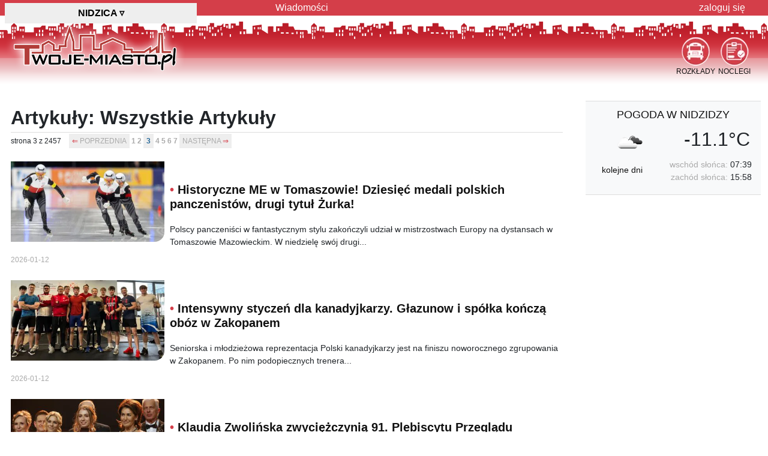

--- FILE ---
content_type: text/html; charset=utf-8
request_url: https://nidzica.twoje-miasto.pl/artykuly/temat/0/3
body_size: 11175
content:
<!DOCTYPE html> <html lang="pl"> <head> <meta charset="utf-8"> <meta http-equiv="X-UA-Compatible" content="IE=edge"> <meta name="viewport" content="width=device-width, initial-scale=1"> <meta name="keywords" content="Nidzica,Nidzicy,artykuły,wiadomości,newsy,w Nidzidzy,Wszystkie Artykuły"> <meta name="description" content="Nidzica: wiadomości z Nidzicy w o tematyce Wszystkie Artykuły"> <meta name="author" content="Twoje-Miasto Sp. z o.o."> <meta name="google-site-verification" content="h7hflCU3h_QoFvklrkgQV9zKsI8xZkDI-bmCbYxwr4s"> <link rel="canonical" href="https://nidzica.twoje-miasto.pl/artykuly/temat/0/3"> <meta name="robots" content="index, follow"> <meta name="referrer" content="strict-origin-when-cross-origin"> <title>Nidzica: Artykuły Wszystkie Artykuły</title> <link rel="dns-prefetch" href="//im.twoje-miasto.pl"> <link rel="dns-prefetch" href="//im.twoje-miasto.pl"> <link rel="dns-prefetch" href="//pagead2.googlesyndication.com"> <link rel="dns-prefetch" href="//cdn.jsdelivr.net"> <link rel="dns-prefetch" href="//code.jquery.com"> <link rel="preload" href="https://im.twoje-miasto.pl/theme/1/images/logo.png" as="image"> <link rel="preload" href="https://code.jquery.com/jquery-3.7.1.min.js" as="script"> <link rel="preload" href="https://im.twoje-miasto.pl/theme/1/js/js.js" as="script"> <style>
		body {
			background: transparent url([data-uri]) repeat-x 0 26px;
		}

		.b-lazy {
			-webkit-transition: opacity 300ms ease-in-out;
			-moz-transition: opacity 300ms ease-in-out;
			-o-transition: opacity 300ms ease-in-out;
			transition: opacity 300ms ease-in-out;
			max-width: 100%;
			opacity: 0;
		}

		.b-lazy.b-loaded {
			opacity: 1;
		}
	</style> <link rel="stylesheet" href="https://cdn.jsdelivr.net/npm/bootstrap@4.6.2/dist/css/bootstrap.min.css" crossorigin="anonymous"> <link rel="stylesheet" href="//im.twoje-miasto.pl/theme/1/css/css20240723i.min.css" crossorigin="anonymous"> <script src="https://code.jquery.com/jquery-3.7.1.min.js"></script> <script async src="https://securepubads.g.doubleclick.net/tag/js/gpt.js"></script> <script>
		window.googletag = window.googletag || { cmd: [] };
		googletag.cmd.push(function() {
							var adSlotA = googletag.defineSlot('/1102639/tmA', [
						['fluid'],
						[1260, 300],
						[1260, 200],
						[1260, 100]
					], 'reklamaA')
					.defineSizeMapping(googletag.sizeMapping()
						.addSize([0, 0], [
							[1260, 300],
							[1260, 200],
							[1260, 100]
						])
						.build())
					.addService(googletag.pubads());
						var adSlotB0 = googletag.defineSlot('/1102639/tmB0', [
					['fluid'],
					[300, 600],
					[300, 1050],
					[300, 250]
				], 'reklamaB0')
				.defineSizeMapping(googletag.sizeMapping()
					.addSize([0, 0], [
						[300, 600],
						[300, 1050],
						[300, 250]
					])
					.build())
				.addService(googletag.pubads());

			
			googletag.pubads().enableSingleRequest();
			googletag.pubads().setTargeting('m',['nidzica.twoje-miasto.pl']).setTargeting('k',['13-100']).setTargeting('w',['warmińsko-mazurskie']).setTargeting('SG','0').setTargeting('mo','0');
			googletag.pubads().setForceSafeFrame(true);
			googletag.pubads().collapseEmptyDivs();
			googletag.pubads().setCentering(true);
			googletag.enableServices();

			// Niestandardowe renderowanie
			googletag.pubads().addEventListener('slotRenderEnded', function(event) {
				if (event.isEmpty && (event.slot === adSlotA || event.slot === adSlotB0 || event.slot ===
						adSlotB1)) {
					var id = event.slot.getSlotElementId();
					var x = document.getElementById(id);
					if (x.parentElement.classList.contains("reklamaTXT")) {
						// x.parentElement.style.display = "none";
						x.parentElement.style.visibility = "hidden";
						x.parentElement.style.margin = "5px 0 !important";
					}
				} else if (event.slot === adSlotA) {
					// // Dostosowanie renderowania reklamy
					var adContainer = document.getElementById('reklamaA');
					adContainer.style.backgroundColor = 'none';
				}
			});
		});
	</script> <script src='/.bunny-shield/bd/bunnyprint.js' data-key='E3KyCNHiiuMvvwwv/4mmqs/sgRKHosl/LUTLQqPBCgu59sYiy3G6jYYN6VPqP3Q967ihG8ZD7lC25XN2IB2OyPNlT/SvW1caWm2E8xp8faGIh/lI1fbaSxEx0heTuQoaZTXabO/hElrfvdf6MG6aee3IImyT4WdNXK9JOTkc8tgzj+UEHZtv4hbywKiQkJjKcjnL1efI62hrUvLhKwGZDjI+iWgxXqswbeEGOwew/FCM4/RNYgVIw4tyNUUMw2APw854lYgmlY2Xtd2G6ww/S5bf1ki2MqN9P5QZZzFt6Tz9qUcynP4pa9zHJa856xzZLEiOjCnE38Wdem0zxzQB4uzsV/PlcP1gOeXO0/oF+E/kzsE6FNMpWN8QT3GU3z1Wi3bhBJal6CPLY9m9oaBQdNUIoxpqh11nGhOMxjE3HUA=' data-validation='[base64]' id='bunnyprint' async></script></head> <body> <header> <div id="tmNav"> <nav class="container"> <div class="row"> <div class="col-12 col-md-5 col-lg-4" id="tmMiasto"> <div class="hh1">Nidzica <span class="pt-2">▿</span></div> </div> <div class="col-12 col-md-7 col-lg-8 d-none d-md-block" id="hmenu"> <ul> <li class="d-none d-md-block"><a href="/artykuly/temat/0">Wiadomości</a></li> <li class="last"> <a href="/user">zaloguj się</a> </li> </ul> </div> </div> </nav> </div> <div id="tmHead" class="container"> <div class="row"> <div class="col-12 col-sm-6 col-md-5 col-lg-4" id="logo"> <a href='/' title='strona główna miasta Nidzica'> <img alt="portal miasta Nidzica" src="//im.twoje-miasto.pl/theme/1/images/logo.png" height="100" width="301"> </a> </div> <div class="col-12 col-sm-6 col-md-7 col-lg-8"> <div id="menuIcon"> <div class="menuIconD"> <a href="/noclegi"> <img src="//im.twoje-miasto.pl/theme/1/images/ico/Ogloszenia.png" width="47" height="48" alt="Noclegi Nidzica">
									NOCLEGI
								</a> </div> <div class="menuIconD"> <a href="/rozklady"> <img src="//im.twoje-miasto.pl/theme/1/images/ico/Komunikacja.png" width="47" height="48" alt="Rozkład Jazdy Nidzica">
									ROZKŁADY
								</a> </div> </div> </div> </div> </div> </header> <section class="container" id="tmMain"> <div class="row"> <div class="col-12 reklamaTXT reklamaA"> <div id='reklamaA'><script>googletag.cmd.push(function() { googletag.display('reklamaA'); });</script></div><div class='alR padR'>reklama</div> </div> </div> <div class="row"> <div class="autowidthR300 tmMainL"> <article> <div class="row"> <div class="col-12 bgWhite pt-2"> <h1 class="padB bBottom fbigxxxx">Artykuły: Wszystkie Artykuły</h1> <div class="padT fsmall"> <span class="padRR">strona 3 z 2457</span> <span class="c1 bgSzary padA">&lArr; <a href="/artykuly/temat/0/2" class="cSzary">POPRZEDNIA</a></span> <a href="/artykuly/temat/0/1" class="b cSzary">1</a> <a href="/artykuly/temat/0/2" class="b cSzary">2</a> <span class="padA bgSzary b cLink">3</span> <a href="/artykuly/temat/0/4" class="b cSzary">4</a> <a href="/artykuly/temat/0/5" class="b cSzary">5</a> <a href="/artykuly/temat/0/6" class="b cSzary">6</a> <a href="/artykuly/temat/0/7" class="b cSzary">7</a> <span class="c1 bgSzary padA"><a href="/artykuly/temat/0/4" class="cSzary">NASTĘPNA</a> &rArr;</span> </div> <div class="br padTTTT"> <div class="fL kragBR" style="width:265px;"> <a href="/art-sport/historyczne-me-w-tomaszowie-dziesiec-i977887"> <img src="//im.twoje-miasto.pl/ia/1/c1/977887-0-s-1c1217d73526c9ef8eb01cbda905a329.jpg" style="width:256px;" class="kragBR" /> </a> </div> <div class="padT"> <h2 class="b c1 fbig">&bull; <a href="/art-sport/historyczne-me-w-tomaszowie-dziesiec-i977887">Historyczne ME w Tomaszowie! Dziesięć medali polskich panczenistów, drugi tytuł Żurka!</a></h2> <div class="padTT fmedium">
				Polscy panczeniści w fantastycznym stylu zakończyli udział w mistrzostwach Europy na dystansach w Tomaszowie Mazowieckim. W niedzielę swój drugi...
			</div> <div class="padTT fsmall cSzary"> <div class="fL">2026-01-12</div> </div> </div> </div> <div class="br padTTTT"> <div class="fL kragBR" style="width:265px;"> <a href="/art-sport/intensywny-styczen-dla-kanadyjkarzy-glazunow-i977869"> <img src="//im.twoje-miasto.pl/ia/3/fc/977869-0-s-3fc6ccc9344cdae452bedc079a80b980.jpg" style="width:256px;" class="kragBR" /> </a> </div> <div class="padT"> <h2 class="b c1 fbig">&bull; <a href="/art-sport/intensywny-styczen-dla-kanadyjkarzy-glazunow-i977869">Intensywny styczeń dla kanadyjkarzy. Głazunow i spółka kończą obóz w Zakopanem</a></h2> <div class="padTT fmedium">
				Seniorska i młodzieżowa reprezentacja Polski kanadyjkarzy jest na finiszu noworocznego zgrupowania w Zakopanem. Po nim podopiecznych trenera...
			</div> <div class="padTT fsmall cSzary"> <div class="fL">2026-01-12</div> </div> </div> </div> <div class="br padTTTT"> <div class="fL kragBR" style="width:265px;"> <a href="/art-sport/klaudia-zwolinska-zwyciezczynia-91-plebiscytu-i977863"> <img src="//im.twoje-miasto.pl/ia/6/62/977863-0-s-662475d247f1d35dfcba8670e9ffe427.jpg" style="width:256px;" class="kragBR" /> </a> </div> <div class="padT"> <h2 class="b c1 fbig">&bull; <a href="/art-sport/klaudia-zwolinska-zwyciezczynia-91-plebiscytu-i977863">Klaudia Zwolińska zwyciężczynią 91. Plebiscytu Przeglądu Sportowego na Najlepszego Sportowca Polski 2025 Roku!</a></h2> <div class="padTT fmedium">
				To był zdecydowanie rok Klaudii Zwolińskiej! Nasza slalomistka nie tylko wywalczyła trzy medale mistrzostw świata w Australii, ale zwyciężyła...
			</div> <div class="padTT fsmall cSzary"> <div class="fL">2026-01-12</div> </div> </div> </div> <div class="br padTTTT"> <div class="fL kragBR" style="width:265px;"> <a href="/art-sport/zlota-polska-sobota-na-me-i977845"> <img src="//im.twoje-miasto.pl/ia/9/72/977845-0-s-97297408cfdd6f9e6f7e0e8ee07e999a.jpg" style="width:256px;" class="kragBR" /> </a> </div> <div class="padT"> <h2 class="b c1 fbig">&bull; <a href="/art-sport/zlota-polska-sobota-na-me-i977845">Złota, polska sobota na ME w Tomaszowie. Nasi panczeniści z kolejnymi tytułami!</a></h2> <div class="padTT fmedium">
				Reprezentacja Polski kontynuuje fantastyczną passę podczas ME na dystansach w łyżwiarstwie szybkim w Tomaszowie Mazowieckim. W sobotę w Arenie...
			</div> <div class="padTT fsmall cSzary"> <div class="fL">2026-01-12</div> </div> </div> </div> <div class="br padTTTT"> <div class="fL kragBR" style="width:265px;"> <a href="/art-sport/polscy-panczenisci-z-dwoma-zlotami-i977803"> <img src="//im.twoje-miasto.pl/ia/8/fb/977803-0-s-8fb27a11e6974a0c26a098413d39d4a0.jpg" style="width:256px;" class="kragBR" /> </a> </div> <div class="padT"> <h2 class="b c1 fbig">&bull; <a href="/art-sport/polscy-panczenisci-z-dwoma-zlotami-i977803">Polscy panczeniści z dwoma złotami na otwarcie ME w Tomaszowie Mazowieckim!</a></h2> <div class="padTT fmedium">
				Reprezentanci Polski zdobyli dwa złote medale w pierwszym dniu mistrzostw Europy w łyżwiarstwie szybkim, które w piątek zainaugurowano w Tomaszowie...
			</div> <div class="padTT fsmall cSzary"> <div class="fL">2026-01-12</div> </div> </div> </div> <div class="br padTTTT"> <div class="fL kragBR" style="width:265px;"> <a href="/art-dziecko/unicef-1000-dni-agonii-dzieci-i975991"> <img src="//im.twoje-miasto.pl/ia/2/f5/975991-0-s-2f5f2a2dd21fc6edbeda6722859b818a.jpg" style="width:256px;" class="kragBR" /> </a> </div> <div class="padT"> <h2 class="b c1 fbig">&bull; <a href="/art-dziecko/unicef-1000-dni-agonii-dzieci-i975991">UNICEF: 1000 dni agonii dzieci w Sudanie</a></h2> <div class="padTT fmedium">
				Dla dzieci w Sudanie świat spóźnił się o 1000 dni. Od czasu wybuchu walk w kwietniu 2023 r. ten kraj stał się miejscem jednego z największych i...
			</div> <div class="padTT fsmall cSzary"> <div class="fL">2026-01-09</div> </div> </div> </div> <div class="br padTTTT"> <div class="fL kragBR" style="width:265px;"> <a href="/art-kultura-sztuka/sztuka-kobiet-coraz-wyrazniej-widoczna-i975949"> <img src="//im.twoje-miasto.pl/ia/3/84/975949-0-s-38496c48024ee8daa8e5a6ed4ab658d0.jpg" style="width:256px;" class="kragBR" /> </a> </div> <div class="padT"> <h2 class="b c1 fbig">&bull; <a href="/art-kultura-sztuka/sztuka-kobiet-coraz-wyrazniej-widoczna-i975949">Sztuka kobiet coraz wyraźniej widoczna w przestrzeni artystycznej. Nadal potrzebuje promocji i wsparcia</a></h2> <div class="padTT fmedium">
				W ostatnich pięciu latach ruch wokół sztuki kobiet staje się coraz intensywniejszy i bardziej obecny w przestrzeni artystycznej – mówi kuratorka i...
			</div> <div class="padTT fsmall cSzary"> <div class="fL">2026-01-09</div> </div> </div> </div> <div class="br padTTTT"> <div class="fL kragBR" style="width:265px;"> <a href="/art-spoleczne/zmiany-w-ustawie-o-zawodzie-i975691"> <img src="//im.twoje-miasto.pl/ia/d/ac/975691-0-s-dac9f5ed19825fd9cb36f95ff7f420fb.jpg" style="width:256px;" class="kragBR" /> </a> </div> <div class="padT"> <h2 class="b c1 fbig">&bull; <a href="/art-spoleczne/zmiany-w-ustawie-o-zawodzie-i975691">Zmiany w ustawie o zawodzie psychologa budzą sprzeciw środowiska. Kontrowersje dotyczą statusu psychoterapii</a></h2> <div class="padTT fmedium">
				Trwają prace w Sejmie nad nową ustawą o zawodzie psychologa, która ma po ponad 20 latach uporządkować rynek usług psychologicznych w Polsce....
			</div> <div class="padTT fsmall cSzary"> <div class="fL">2026-01-09</div> </div> </div> </div> <div class="br padTTTT"> <div class="fL kragBR" style="width:265px;"> <a href="/art-biznes/oshee-oficjalnym-partnerem-laliga-na-i974425"> <img src="//im.twoje-miasto.pl/ia/0/9b/974425-0-s-09b6c6e80c586d170a17e78cb6277dc7.jpg" style="width:256px;" class="kragBR" /> </a> </div> <div class="padT"> <h2 class="b c1 fbig">&bull; <a href="/art-biznes/oshee-oficjalnym-partnerem-laliga-na-i974425">OSHEE oficjalnym partnerem LALIGA na 43 rynkach europejskich</a></h2> <div class="padTT fmedium">
				OSHEE, lider w segmencie napojów funkcjonalnych, rozszerza długofalową współpracę z LALIGA - jedną z najbardziej prestiżowych lig piłkarskich na...
			</div> <div class="padTT fsmall cSzary"> <div class="fL">2026-01-08</div> </div> </div> </div> <div class="br padTTTT"> <div class="fL kragBR" style="width:265px;"> <a href="/art-sport/pierwsze-me-w-lyzwiarstwie-szybkim-i974419"> <img src="//im.twoje-miasto.pl/ia/d/58/974419-0-s-d58a9e3cd6e416eb07a3fd363656298a.jpg" style="width:256px;" class="kragBR" /> </a> </div> <div class="padT"> <h2 class="b c1 fbig">&bull; <a href="/art-sport/pierwsze-me-w-lyzwiarstwie-szybkim-i974419">Pierwsze ME w łyżwiarstwie szybkim w Polsce. Arena Lodowa ma być atutem gospodarzy</a></h2> <div class="padTT fmedium">
				Od piątku w Tomaszowie Mazowieckim najlepsi panczeniści Starego Kontynentu będą rywalizować o medale mistrzostw Europy. Impreza ta po raz pierwszy...
			</div> <div class="padTT fsmall cSzary"> <div class="fL">2026-01-08</div> </div> </div> </div> <div class="br padTTTT bBottom"></div> <div class="padT fsmall"> <span class="padRR">strona 3 z 2457</span> <span class="c1 bgSzary padA">&lArr; <a href="/artykuly/temat/0/2" class="cSzary">POPRZEDNIA</a></span> <a href="/artykuly/temat/0/1" class="b cSzary">1</a> <a href="/artykuly/temat/0/2" class="b cSzary">2</a> <span class="padA bgSzary b cLink">3</span> <a href="/artykuly/temat/0/4" class="b cSzary">4</a> <a href="/artykuly/temat/0/5" class="b cSzary">5</a> <a href="/artykuly/temat/0/6" class="b cSzary">6</a> <a href="/artykuly/temat/0/7" class="b cSzary">7</a> <span class="c1 bgSzary padA"><a href="/artykuly/temat/0/4" class="cSzary">NASTĘPNA</a> &rArr;</span> </div> <div class='br'></div> </div> </div> </article> <div class="row"> <div class="col-12"> </div> </div> </div> <div class="tmMainR bgWhite"> <div class="px-2"><div class="row alC pb-3 bg-light bTop bBottom"> <div class="col-12 py-2"><a href="/pogoda" class="fUP" title="pogoda Nidzica">pogoda w Nidzidzy</a></div> <div class="col-12 col-lg-6"><img src="//im.twoje-miasto.pl/theme/img/pogoda/04n.png" width="50" height="50" alt="pogoda Nidzica"></div> <div class="col-12 col-lg-6 h3">-11.1°C</div> <div class="col-12 col-lg-5 pt-2 fmedium"> <a href="/pogoda" title="prognoza pogody w Nidzidzy">kolejne dni</a> </div> <div class="col-12 col-lg-7 alR fmedium"> <div><span class="cSzary">wschód słońca:</span> 07:39</div> <div><span class="cSzary">zachód słońca:</span> 15:58</div> </div> </div></div> <div class="alC d-none d-md-block" id="reklamaB0d"> <div class="reklamaB reklamaTXT"><div>reklama</div><div id='reklamaB0'><script>googletag.cmd.push(function() { googletag.display('reklamaB0'); });</script></div></div> </div> </div> </div> <div class="row"> <a name="" id="rB1end4" style="margin-top:-70px;"></a> <a name="" id="rB1end0"></a> </div> <div class="row"> <div class="col-12"> <div class="bTop mt-5"> <h3 class="fbigxxx p-5">Kalendarz Wydarzeń / Koncertów / Imprez w Nidzidzy</h3> <div class="row"> <div class="col-12 col-lg-6 col-xl-3 alC pb-3 pl-1 pr-1"> <div class="bgSzary pt-2"> <div class="b" style="height:360px"> <a href="/wydarzenie/320233"> <img src="[data-uri]" data-src="//im.twoje-miasto.pl//usr/kb/2025/11/320233.jpg" width="280" height="280" class="img-thumbnail b-lazy mb-1" alt=""><br>
						Spektakl teatralny
					</a> </div> <div class="padT alC fmedium"> <div class="cSzary fsmall">kiedy</div> <div>2026-02-12 18:30</div> <div class="padT cSzary fsmall">miejsce</div> <div>Kino WENUS, Nidzica, Tadeusza...</div> <div class="padTT"> <div class="fL"><a></a></div> <div class="fR">wstęp biletowany</div> </div> </div> </div> </div> <div class="col-12 col-lg-6 col-xl-3 alC pb-3 pl-1 pr-1"> <div class="bgSzary pt-2"> <div class="b" style="height:360px"> <a href="/wydarzenie/343501"> <img src="[data-uri]" data-src="//im.twoje-miasto.pl//usr/kb/2025/12/343501.jpg" width="280" height="280" class="img-thumbnail b-lazy mb-1" alt=""><br>
						Trasa koncertowa po Polsce
					</a> </div> <div class="padT alC fmedium"> <div class="cSzary fsmall">kiedy</div> <div>2026-03-07 17:00</div> <div class="padT cSzary fsmall">miejsce</div> <div>Nidzicki Ośrodek Kultury, Nidzica,...</div> <div class="padTT"> <div class="fL"><a></a></div> <div class="fR">wstęp biletowany</div> </div> </div> </div> </div> <div class="col-12 col-lg-6 col-xl-3 alC pb-3 pl-1 pr-1"> <div class="bgSzary pt-2"> <div class="b" style="height:360px"> <a href="/wydarzenie/346879"> <img src="[data-uri]" data-src="//im.twoje-miasto.pl//usr/kb/2025/12/346879.jpg" width="280" height="280" class="img-thumbnail b-lazy mb-1" alt=""><br>
						Kabaret Paranienormalni - nowy program "Ostre Cięcie"
					</a> </div> <div class="padT alC fmedium"> <div class="cSzary fsmall">kiedy</div> <div>2026-05-30 20:00</div> <div class="padT cSzary fsmall">miejsce</div> <div>Kino WENUS, Nidzica, Tadeusza...</div> <div class="padTT"> <div class="fL"><a></a></div> <div class="fR">wstęp biletowany</div> </div> </div> </div> </div> <div class="col-12 col-lg-6 col-xl-3 alC pb-3 pl-1 pr-1"> <div class="bgSzary pt-2"> <div class="b" style="height:360px"> <a href="/wydarzenie/286385"> <img src="[data-uri]" data-src="//im.twoje-miasto.pl//usr/kb/2025/09/286385.jpg" width="280" height="280" class="img-thumbnail b-lazy mb-1" alt=""><br>
						Najpopularniejszy spektakl muzyczny ostatniej dekady!
					</a> </div> <div class="padT alC fmedium"> <div class="cSzary fsmall">kiedy</div> <div>2026-06-04 18:00</div> <div class="padT cSzary fsmall">miejsce</div> <div>Kino WENUS, Nidzica, Tadeusza...</div> <div class="padTT"> <div class="fL"><a></a></div> <div class="fR">wstęp biletowany</div> </div> </div> </div> </div> </div> </div> </div> </div> </section> <footer class="br marBBBB alL container" id="footer"> <div class="row"> <div class="col-12 col-lg-6"> <div class="bTop marTTTT padT fmedium"> <div class="padB">Ogólnopolska Sieć Portali Miejskich i
						Tematycznych<br />Nidzica <a href="https://www.twoje-miasto.pl" class="cSzary">&rArr; przełącz miasto</a></div> <div class="cSzary"> <a href="/reklama" class="b">reklama</a> |
												<a href="/redakcja">redakcja</a> |
						<a href="/kontakt">kontakt</a> |
						<a href="/user">logowanie</a>/<a href="/user/add">rejestracja</a> <div class="fsmall padTT"> <a href="/regulamin">regulamin</a> |
							<a href="/polityka_cookies">polityka cookies</a> |
														<a href="javascript:Sddan.cmp.displayUI()">zmień preferencje</a> |
							<a href="/polityka_prywatnosci">polityka prywatnosci</a> </div> </div> <div class="padT">&copy;2010-2024 Twoje-Miasto Sp. z o.o.</div> </div> </div> <div class="col-12 col-lg-6 order-first order-lg-last"> <div class="bTop marTTTT padT fmedium"> <div class="padT"> <a href="/pogoda">pogoda</a> |
						<a href="/noclegi">noclegi</a> |
						<a href="https://twojemiasto.produktyfinansowe.pl/" target="_blank" rel="nofollow">finanse</a>
						 | <a href="https://www.pracuj.pl/praca/nidzica;wp" target="_blank" title="pracuj.pl">Praca</a> </div> </div> </div> </div> </footer> <div class="modal fade" id="cityPanel"> <div class="modal-dialog modal-xl modal-dialog-centered"> <div class="modal-content"> <div class="row"> <div class="col-12 col-lg-6"> <div class="modal-header"> <div class="h4 modal-title">województwo: <span id="cssmapwoj" class="b">wybierz na
									mapie</span></div> </div> <div class="modal-body"> <div id="MapaChange">trwa wczytywanie mapy...</div> </div> </div> <div class="col-12 col-lg-6"> <div class="modal-header"> <div class="h4 modal-title">Wybierz Miasto:</div> <button type="button" class="close" data-dismiss="modal">&times;</button> </div> <div class="modal-body"> <div class="overflow-auto" style="height:500px;"> <div class="list-group p-0 m-0" id="cityList">
									trwa wczytywanie...
								</div> </div> </div> </div> </div> <div class="modal-footer"> <button type="button" class="btn btn-danger" data-dismiss="modal">Anuluj</button> </div> </div> </div> </div> <script defer src="https://cdn.jsdelivr.net/npm/bootstrap@4.6.2/dist/js/bootstrap.bundle.min.js"
		crossorigin="anonymous"></script> <script defer src="https://im.twoje-miasto.pl/theme/1/js/js.js"></script> <script>
		$(document).ready(function() {



		




			$('#cityPanel').on('shown.bs.modal', function() {
				$.ajax({
					type: "POST",
					url: "https://api.twoje-miasto.pl/api",
					dataType: 'html',
					data: {
						'op': "ext",
						'op2': "getMapaChange"
					},
					cache: true,
					success: function(data) {
						loadScript(
							// '/theme/1/app/cssmap-poland/jquery.cssmap.min.js',
							'https://im.twoje-miasto.pl/theme/1/app/cssmap-poland/jquery.cssmap.min.js',
							function() {
								$("#MapaChange").html(data);
								$("#map-poland").CSSMap({
									"size": 540,
									"cities": false,
									"tooltips": "floating-top-center",
									"activateOnLoad": [
										 "pl14"
																			],									"tapOnce": true,
									"responsive": false,
									"loadingText": "wczytywanie mapy...",
									onLoad: function(e) {
										getCityFromWoj('warmińsko-mazurskie');
									},
									onClick: function(e) {
										$("#cityList").html(
										'trwa wczytywanie...');
										woj = e.children("A").eq(0).text();
										$("#cssmapwoj").html(woj);
										getCityFromWoj(woj);
									},
									onSecondClick: function(e) {
										rText = e.children("A").eq(0).click();
										return false;
									}
								});
							});
					}
				});
			});


			function getCityFromWoj(woj) {
				$.ajax({
					type: "POST",
					url: "https://api.twoje-miasto.pl/api",
					dataType: 'html',
					data: {
						'op': "ext",
						'op2': "getCityFromWoj",
						'woj': woj
					},
					cache: false,
					success: function(data) {
						$("#cityList").html(data);
					}
				});
			}


							$('#reklamaB0d').scrollToFixed({
					marginTop: $('#tmNav').outerHeight(),
					limit: function() {
						var limit = $('#rB1end0').offset().top - $('#reklamaB0d').outerHeight(true);
						return limit;
					}
				});
								

			;
			(function() { var bLazy = new Blazy(); })();


			$('#tmMiasto').click(function(e) {
				$("#cityPanel").modal();
				return false;
			});
			$('.tmMiasto').click(function(e) {
				$('#tmMiasto').click();
			});
		});

		function loadScript(url, callback) {
			var script = document.createElement('script');
			script.type = 'text/javascript';
			script.src = url;
			script.onload = function() { callback(); };
			document.head.appendChild(script);
		}
	</script> <script src="//code.iconify.design/1/1.0.6/iconify.min.js"></script> <script>
		var _paq = window._paq = window._paq || [];
		_paq.push(["setCookieDomain", "*.twoje-miasto.pl"]);
		_paq.push(["setDoNotTrack", true]);
		_paq.push(["disableCookies"]);
		_paq.push(['trackPageView']);
		_paq.push(['enableLinkTracking']);
		_paq.push(['enableHeartBeatTimer']);
		(function() {
			var u = "//s.twoje-miasto.pl/";
			_paq.push(['setTrackerUrl', u + 'matomo.php']);
			_paq.push(['setSiteId', '1']);
			var d = document,
				g = d.createElement('script'),
				s = d.getElementsByTagName('script')[0];
			g.async = true;
			g.src = u + 'matomo.js';
			s.parentNode.insertBefore(g, s);
		})();




		// Znajdź wszystkie zajawki artykułów na stronie
		var articles = document.querySelectorAll('.artstat');

		// Użyj IntersectionObserver do śledzenia, kiedy artykuł jest widoczny
		var observer = new IntersectionObserver(function(entries) {
			entries.forEach(entry => {
				if (entry.isIntersecting) {
					// Pobierz ID artykułu z atrybutu data-article-id
					var articleId = entry.target.getAttribute('dartid');
					_paq.push(['trackEvent', 'art', 'z', articleId]);
					// Przestań obserwować ten element, aby nie zliczać wielokrotnie
					observer.unobserve(entry.target);
				}
			});
		}, { threshold: 0.1 }); // Artykuł musi być widoczny w co najmniej 10% swojej powierzchni
		// Obserwuj wszystkie zajawki artykułów
		articles.forEach(article => {
			observer.observe(article);
		});
	</script> </body> </html>

--- FILE ---
content_type: text/html; charset=utf-8
request_url: https://www.google.com/recaptcha/api2/aframe
body_size: 249
content:
<!DOCTYPE HTML><html><head><meta http-equiv="content-type" content="text/html; charset=UTF-8"></head><body><script nonce="eexNw6PPff_Bf5hrfw9UDQ">/** Anti-fraud and anti-abuse applications only. See google.com/recaptcha */ try{var clients={'sodar':'https://pagead2.googlesyndication.com/pagead/sodar?'};window.addEventListener("message",function(a){try{if(a.source===window.parent){var b=JSON.parse(a.data);var c=clients[b['id']];if(c){var d=document.createElement('img');d.src=c+b['params']+'&rc='+(localStorage.getItem("rc::a")?sessionStorage.getItem("rc::b"):"");window.document.body.appendChild(d);sessionStorage.setItem("rc::e",parseInt(sessionStorage.getItem("rc::e")||0)+1);localStorage.setItem("rc::h",'1768788857419');}}}catch(b){}});window.parent.postMessage("_grecaptcha_ready", "*");}catch(b){}</script></body></html>

--- FILE ---
content_type: application/javascript; charset=utf-8
request_url: https://fundingchoicesmessages.google.com/f/AGSKWxU9Lti__M7wZztmDHQ8mbigjdAD8s0hXuSY_iY_ML00lYVuB5gi2Qsmly9EFsr7tVI_bt9uVxjrPoYWdHRoCT7lMRTR3PaCtN0aHMD8KjzL4Tei_Tt6ECtOeM3E9z0H22aV83fCscdPTVPCZweFQM5H81GdT3U0CdtkR8fULnl59PrO4rHGRFHVPrP6/__adengine_/stickyad2._980x100./bannerad2-/admaster.
body_size: -1290
content:
window['6e8ebcaa-fd70-4a48-a44c-cb4a77291293'] = true;